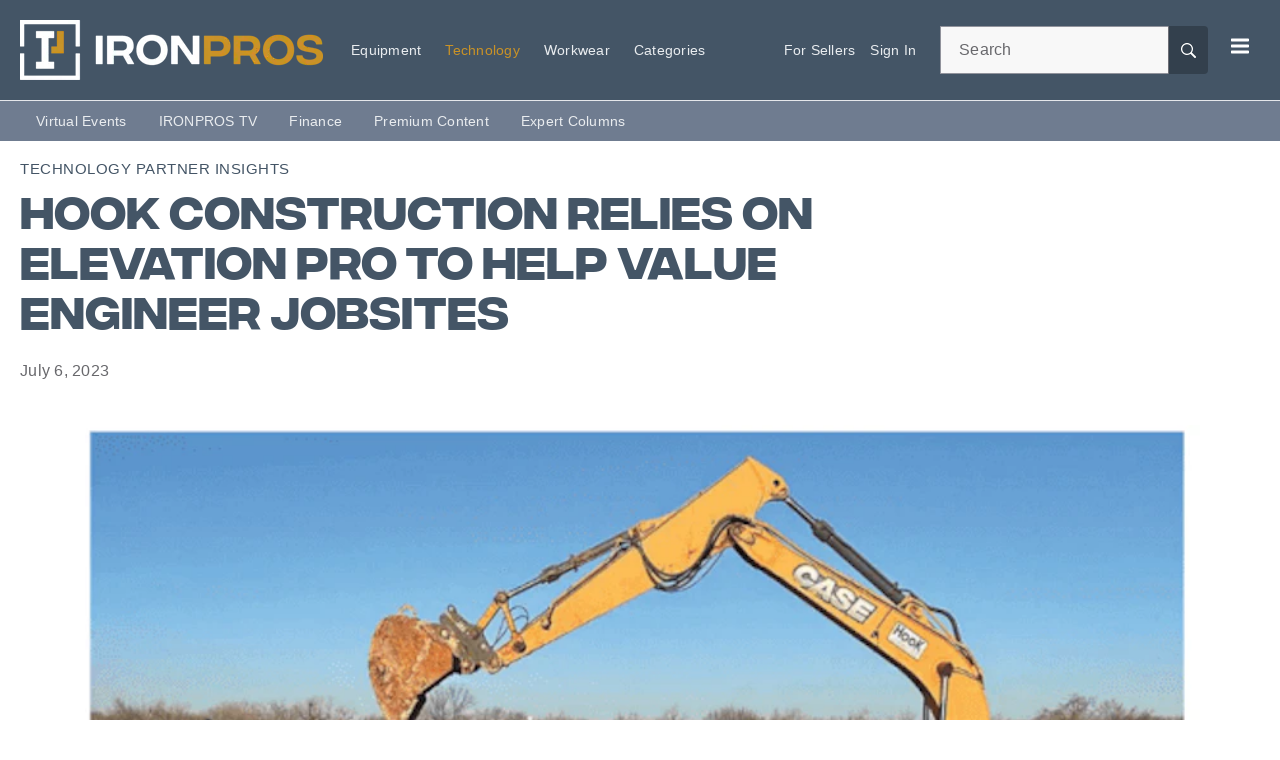

--- FILE ---
content_type: text/html; charset=utf-8
request_url: https://www.ironpros.com/technology-partner-insights/article/22908231/hook-construction-relies-on-elevation-pro-to-help-value-engineer-jobsites
body_size: 13918
content:
<!doctype html><html lang="en-us" dir="ltr"><head><meta charset="utf-8"><meta http-equiv="X-UA-Compatible" content="IE=edge"><meta name="viewport" content="width=device-width, initial-scale=1, shrink-to-fit=no"><link rel="preconnect" href="https://cdn.parameter1.com"><link rel="stylesheet" href="https://cdn.parameter1.com/web-assets/acbm_fcp/65f8419f7985623e9ff46d6e/v3.11.1/dist/css/main-ce6dfc52.css"><script>
  (function (i,r) { i['__p1defer'] = r; i[r] = i[r] || function () { var args = arguments; (i[r].q = i[r].q || []).push(args); if (args[0] === 'register' && args[1] && args[1].init) args[1].init(); } })(window, 'deferScript');
  deferScript('init', { debug: false });
  </script><link rel="modulepreload" href="https://cdn.parameter1.com/deferred-script-loader/v1.0.1/lib.min.js" as="script"><link rel="modulepreload" href="https://cdn.parameter1.com/web-assets/acbm_fcp/65f8419f7985623e9ff46d6e/v3.11.1/dist/js/assets/index-0d38f54c.js" as="script" data-dsl-name="marko-web-core"><script>deferScript('register', { name: 'marko-web-core', src: 'https://cdn.parameter1.com/web-assets/acbm_fcp/65f8419f7985623e9ff46d6e/v3.11.1/dist/js/assets/index-0d38f54c.js', esm: true, on: 'ready', requestFrame: false, targetTag: 'body', init: function() { var w = window; w.markoCompQueue = w.markoCompQueue || []; var name = 'CMSBrowserComponents', methods = ['load', 'loadComponent'], queue = function(method) { return function() { w.markoCompQueue.push([method, arguments]) } }; w[name] = w[name] || {}; for (var i = 0; i < methods.length; i++) { var method = methods[i]; w[name][method] = w[name][method] || queue(method); } }, initOnly: false, onScriptBuild: function(script) {  }, onScriptLoad: function() { window.markoCompQueue.flush(); }, attrs: {}, delayMs: undefined });</script><link rel="preload" href="https://cdn.parameter1.com/lazysizes/v5.3.2.js" as="script" data-dsl-name="lazysizes"><script>deferScript('register', { name: 'lazysizes', src: 'https://cdn.parameter1.com/lazysizes/v5.3.2.js', esm: false, on: 'ready', requestFrame: false, targetTag: 'body', init: function() {  }, initOnly: false, onScriptBuild: function(script) {  }, onScriptLoad: function() {  }, attrs: {}, delayMs: undefined });</script><script nomodule src="https://cdn.parameter1.com/lazysizes/v5.3.2.js" data-dsl-name="lazysizes" async defer></script><script nomodule>
      document.createElement("picture");
    </script><script nomodule src="https://cdnjs.cloudflare.com/ajax/libs/picturefill/3.0.3/picturefill.min.js" async></script><link rel="apple-touch-icon" sizes="180x180" href="/apple-touch-icon.png"><link rel="icon" type="image/png" sizes="32x32" href="/favicon-32x32.png"><link rel="icon" type="image/png" sizes="16x16" href="/favicon-16x16.png"><link rel="manifest" href="/site.webmanifest"><link rel="preconnect" href="https://fonts.googleapis.com"><link rel="preconnect" href="https://fonts.gstatic.com" crossorigin><link href="https://fonts.googleapis.com/css2?family=Raleway:ital,wght@0,400;0,500;0,600;0,700;1,400&display=swap" rel="stylesheet" media="print" onload="this.onload=null,this.removeAttribute(&#34;media&#34;)"><noscript><link href="https://fonts.googleapis.com/css2?family=Raleway:ital,wght@0,400;0,500;0,600;0,700;1,400&display=swap" rel="stylesheet"></noscript><link rel="preload" href="https://www.googletagmanager.com/gtm.js?id=GTM-KZ2ZT5J" as="script" data-dsl-name="dataLayer_GTM-KZ2ZT5J"><script>deferScript('register', { name: 'dataLayer_GTM-KZ2ZT5J', src: 'https://www.googletagmanager.com/gtm.js?id=GTM-KZ2ZT5J', esm: false, on: 'ready', requestFrame: true, targetTag: 'body', init: function() { var w = window, l = 'dataLayer'; w[l] = w[l] || []; }, initOnly: false, onScriptBuild: function(script) {  }, onScriptLoad: function() {  }, attrs: {}, delayMs: undefined });</script><script nomodule src="https://www.googletagmanager.com/gtm.js?id=GTM-KZ2ZT5J" data-dsl-name="dataLayer_GTM-KZ2ZT5J" async defer></script><link rel="modulepreload" href="https://cdn.parameter1.com/p1-events/v1.5.0/lib.min.js" as="script" data-dsl-name="p1events"><script>deferScript('register', { name: 'p1events', src: 'https://cdn.parameter1.com/p1-events/v1.5.0/lib.min.js', esm: true, on: 'load', requestFrame: true, targetTag: 'body', init: function() { var i = window, r = 'p1events'; i['__p1e'] = r; i[r] = i[r] || function() { (i[r].q = i[r].q || []).push(arguments); }; }, initOnly: false, onScriptBuild: function(script) {  }, onScriptLoad: function() {  }, attrs: {}, delayMs: undefined });</script><script>p1events('init', { tenant: 'acbm', realm: '65f8419f7985623e9ff46d6e', env: 'production', debug: false, uri: 'https://events.parameter1.com/default/p1-website-events-enqueue', cookieDomain: 'www.ironpros.com', identityQueryBuilder: function(query, cookies) {  function cleanOlyticsId(value) { if (!value) return null; var cleaned = value.replace(/"/g, ''); if (cleaned === 'null') return null; return /^[A-Z0-9]{15}$/.test(cleaned) ? cleaned : null; }  var incomingId = cleanOlyticsId(query.oly_enc_id); var currentId = cleanOlyticsId(cookies.oly_enc_id); var id = incomingId || currentId; if (id) return 'omeda.hcl.customer*' + id + '~encrypted';  }, enableMindfulPlugin: false, mindfulPluginOptions: {}, enableGamPlugin: true, gamPluginOptions: {} });</script><link rel="preload" href="https://olytics.omeda.com/olytics/js/v3/p/olytics.min.js" as="script" data-dsl-name="olytics"><script>deferScript('register', { name: 'olytics', src: 'https://olytics.omeda.com/olytics/js/v3/p/olytics.min.js', esm: false, on: 'load', requestFrame: true, targetTag: 'body', init: function() {  window.olytics || (window.olytics = []), window.olytics.methods = ['fire', 'confirm'], window.olytics.factory = function(i) { return function() { var t = Array.prototype.slice.call(arguments); return t.unshift(i), window.olytics.push(t), window.olytics } }; for (var i = 0; i < window.olytics.methods.length; i++) { var method = window.olytics.methods[i]; window.olytics[method] = window.olytics.factory(method) }  }, initOnly: false, onScriptBuild: function(script) {  olytics.load = function(i) { if (!document.getElementById('olyticsImport')) { window.a = window.olytics; script.id = 'olyticsImport'; var o = ''; void 0 !== i && void 0 !== i.oid && (o = i.oid), script.setAttribute('data-oid', o), script.addEventListener('load', function(t) { for (olytics.initialize({ Olytics: i }); window.a.length > 0;) { var o = window.a.shift(), s = o.shift(); olytics[s] && olytics[s].apply(olytics, o) } }, !1); } }; olytics.load({ oid: 'c7c0f14368d64059acd58da1225ef510' });  }, onScriptLoad: function() {  }, attrs: {}, delayMs: undefined });</script><script nomodule src="https://olytics.omeda.com/olytics/js/v3/p/olytics.min.js" data-dsl-name="olytics" async defer></script><title>Hook Construction relies on Elevation Pro to help value engineer jobsites | IRONPROS</title><meta name="description" property="og:description" item-prop="description" content="Kyle Kopp and Bill Estell, owners of Hook Construction LLC, have found the sweet spot of success in just five short years."><link rel="canonical" href="https://www.ironpros.com/technology-partner-insights/article/22908231/hook-construction-relies-on-elevation-pro-to-help-value-engineer-jobsites"><meta property="og:title" item-prop="name" content="Hook Construction relies on Elevation Pro to help value engineer jobsites"><meta name="image" property="og:image" item-prop="image" content="https://img.ironpros.com/files/base/acbm/fcp/image/2024/05/eaaf051e.png?auto=format%2Ccompress&fit=max&q=70&w=1200"><meta property="og:url" content="https://www.ironpros.com/technology-partner-insights/article/22908231/hook-construction-relies-on-elevation-pro-to-help-value-engineer-jobsites"><meta property="og:site_name" content="IRONPROS"><meta property="og:locale" content="en"><meta name="twitter:card" content="summary_large_image"><meta name="twitter:title" content="Hook Construction relies on Elevation Pro to help value engineer jobsites"><meta name="twitter:description" content="Kyle Kopp and Bill Estell, owners of Hook Construction LLC, have found the sweet spot of success in just five short years."><meta name="twitter:image" content="https://img.ironpros.com/files/base/acbm/fcp/image/2024/05/eaaf051e.png?auto=format%2Ccompress&fit=max&q=70&w=1200"><meta property="og:type" content="article"><meta property="article:published_time" content="Jul 6th, 2023"><meta property="article:modified_time" content="May 15th, 2024"><script type="application/ld+json">
        {"@context":"https://schema.org","@type":"NewsArticle","mainEntityOfPage":{"@type":"WebPage","@id":"https://www.ironpros.com/technology-partner-insights/article/22908231/hook-construction-relies-on-elevation-pro-to-help-value-engineer-jobsites"},"headline":"Hook Construction relies on Elevation Pro to help value engineer jobsites","name":"Hook Construction relies on Elevation Pro to help value engineer jobsites","description":"Kyle Kopp and Bill Estell, owners of Hook Construction LLC, have found the sweet spot of success in just five short years.","thumbnailUrl":"https://img.ironpros.com/files/base/acbm/fcp/image/2024/05/eaaf051e.png?auto=format%2Ccompress&fit=max&q=70&w=1200","image":["https://img.ironpros.com/files/base/acbm/fcp/image/2024/05/eaaf051e.png?auto=format%2Ccompress&fit=max&q=70&w=1200"],"datePublished":"2023-07-06T16:42:00.000Z","dateModified":"2024-05-15T17:32:10.000Z","url":"https://www.ironpros.com/technology-partner-insights/article/22908231/hook-construction-relies-on-elevation-pro-to-help-value-engineer-jobsites"}
      </script><script>
    p1events('track', {"action":"View","category":"Content","entity":{"id":22908231,"ns":"base.acbm-fcp.content-article","name":"Hook Construction relies on Elevation Pro to help value engineer jobsites","props":{"type":"article","published":1688661720000},"refs":{"primarySection":{"id":87693,"ns":"base.acbm-fcp.website-section","props":{"alias":"technology-partner-insights"}},"company":null,"authors":[],"createdBy":null}}});
  </script><script>dataLayer.push({"page_type":"content","canonical_path":"/technology-partner-insights/article/22908231/hook-construction-relies-on-elevation-pro-to-help-value-engineer-jobsites","query_string":"","content":{"id":22908231,"type":"article","name":"Hook Construction relies on Elevation Pro to help value engineer jobsites","published":"2023-07-06T16:42:00.000Z","labels":[],"userRegistration":{"isCurrentlyRequired":false,"accessLevels":[],"__typename":"ContentUserRegistration"}},"created_by":{"id":"6365562c4ffe982fe88db4b5","username":"api.import","firstName":"API","lastName":"Import"},"company":{},"section":{"id":87693,"name":"Technology Partner Insights","alias":"technology-partner-insights","fullName":"Technology Partner Insights"},"section_hierarchy":[{"id":87693,"name":"Technology Partner Insights","alias":"technology-partner-insights"}],"taxonomy":[],"authors":[],"schedules":[{"id":87693,"name":"Technology Partner Insights"}],"emailSchedules":[],"magazineSchedules":[]});</script><script>dataLayer.push({"user":{"state":"anonymous"}});</script><script>dataLayer.push({"gtm.start":1765402420391,"event":"gtm.js"});</script><script>((w, f, j) => { const dl = w.dataLayer; const gt = w.googletag; const q = {}; const c = async (e) => { if (q[e]) return; q[e] = true; const r = await f(`/__bs/${e}`, { method: 'POST' }); f(`/__bs/${e}/s`, { method: 'POST', headers: { ...j.parse(r.headers.get('x-send') || '{}'), 'x-debug': w.location.search.includes('bsdbg'), 'x-status': r.status }, body: '{}' }); }; if (dl && 'push' in dl) { dl.push({ event: 'bs.gtmLoad', eventCallback: () => c('gtm') }); } if (gt && gt.cmd && 'push' in gt.cmd) { gt.cmd.push(function() { gt.pubads().addEventListener('slotRequested', () => c('gam')) }) }; })(window, fetch, JSON);</script></head><body><style>
      body {
        overflow-y: initial !important;
      }
    </style><div id="vue-1765402420391-914"></div><script class="component" data-name="OmedaIdentityXRapidIdentify">CMSBrowserComponents.load({ el: '#vue-1765402420391-914', name: 'OmedaIdentityXRapidIdentify', props: {}, hydrate: false, skipWhenExists: false });</script><div id="vue-1765402420391-126"></div><script class="component" data-name="GTMTrackBusEvent">CMSBrowserComponents.load({ el: '#vue-1765402420391-126', name: 'GTMTrackBusEvent', props: {"on":"newsletter-form-action","clearData":true}, hydrate: false, skipWhenExists: false });</script><div id="vue-1765402420391-111"></div><script class="component" data-name="GTMTrackBusEvent">CMSBrowserComponents.load({ el: '#vue-1765402420391-111', name: 'GTMTrackBusEvent', props: {"on":"newsletter-form-subscription","clearData":true}, hydrate: false, skipWhenExists: false });</script><header class="site-header"><nav aria-label="Top Navigation" class="site-navbar site-navbar--top"><div class="site-navbar__container"><div class="site-navbar__left"><a href="/" class="site-navbar__brand"><img class="site-navbar__logo" alt="IRONPROS" src="https://img.ironpros.com/files/base/acbm/fcp/image/static/logo/ironpros-logo-white.png?h=60&auto=format,compress" srcset="https://img.ironpros.com/files/base/acbm/fcp/image/static/logo/ironpros-logo-white.png?h=120&auto=format,compress 2x"></a></div><div class="site-navbar__center"><nav class="site-navbar site-navbar--secondary"><div class="site-navbar__container"><ul class="site-navbar__items site-navbar__items--secondary"><li class="site-navbar__item"><a href="/equipment" class="site-navbar__link"><span class="site-navbar__label">Equipment</span></a></li><li class="site-navbar__item site-navbar__item--active"><a href="/technology" class="site-navbar__link site-navbar__link--active"><span class="site-navbar__label">Technology</span></a></li><li class="site-navbar__item"><a href="/workwear" class="site-navbar__link"><span class="site-navbar__label">Workwear</span></a></li><li class="site-navbar__item"><a href="/product-categories" class="site-navbar__link"><span class="site-navbar__label">Categories</span></a></li></ul></div></nav></div><div class="site-navbar__right"><ul class="site-navbar__items site-navbar__items--seller"><li class="site-navbar__item site-navbar__item--seller"><a href="https://www.ironprosforsellers.com/" target="_blank" class="site-navbar__link"><span class="site-navbar__label">For Sellers</span></a></li></ul><ul class="site-navbar__items site-navbar__items--user"><li class="site-navbar__item site-navbar__item--user"><a href="/user/login" class="site-navbar__link"><span class="site-navbar__label">Sign In</span></a></li></ul><div class="element__section element__section--search"><form method="GET" action="/search"><label class="sr-only" for="site-menu-search">Search Site</label><div class="input-group"><input id="site-menu-search" class="form-control" placeholder="Search" type="search" name="searchQuery"><div class="input-group-append"><button class="btn btn-primary" type="submit" aria-label="Search"><span class="marko-web-icon marko-web-icon--light marko-web-icon--search"><svg xmlns="http://www.w3.org/2000/svg" width="16" height="16" viewBox="0 0 16 16"><path fill-rule="evenodd" d="M15.7 13.3l-3.81-3.83A5.93 5.93 0 0 0 13 6c0-3.31-2.69-6-6-6S1 2.69 1 6s2.69 6 6 6c1.3 0 2.48-.41 3.47-1.11l3.83 3.81c.19.2.45.3.7.3.25 0 .52-.09.7-.3a.996.996 0 0 0 0-1.41v.01zM7 10.7c-2.59 0-4.7-2.11-4.7-4.7 0-2.59 2.11-4.7 4.7-4.7 2.59 0 4.7 2.11 4.7 4.7 0 2.59-2.11 4.7-4.7 4.7z"/></svg></span></button></div></div></form></div><button type="button" aria-label="Menu" aria-expanded="false" data-server-rendered="true" id="vue-1765402420399-849" class="site-navbar__toggler"><!----><span class="marko-web-icon marko-web-icon--lg marko-web-icon--three-bars"><svg xmlns="http://www.w3.org/2000/svg" aria-label="Three Bars Icon" width="12" height="16" viewBox="0 0 12 16"><path fill-rule="evenodd" d="M11.41 9H.59C0 9 0 8.59 0 8c0-.59 0-1 .59-1H11.4c.59 0 .59.41.59 1 0 .59 0 1-.59 1h.01zm0-4H.59C0 5 0 4.59 0 4c0-.59 0-1 .59-1H11.4c.59 0 .59.41.59 1 0 .59 0 1-.59 1h.01zM.59 11H11.4c.59 0 .59.41.59 1 0 .59 0 1-.59 1H.59C0 13 0 12.59 0 12c0-.59 0-1 .59-1z"></path></svg></span><!----></button><script class="component" data-name="ThemeMenuToggleButton">CMSBrowserComponents.load({ el: '#vue-1765402420399-849', name: 'ThemeMenuToggleButton', props: {"className":"site-navbar__toggler","targets":[".site-menu","body"],"toggleClass":"site-menu--open","iconModifiers":["lg"],"iconName":"three-bars"}, hydrate: true, skipWhenExists: false });</script></div></div></nav><nav aria-label="Primary Navigation" class="site-navbar site-navbar--primary"><div class="site-navbar__container"><div class="site-navbar__left"><ul class="site-navbar__items site-navbar__items--primary"><li class="site-navbar__item"><a href="/webinars" class="site-navbar__link"><span class="site-navbar__label">Virtual Events</span></a></li><li class="site-navbar__item"><a href="/ironpros-tv" class="site-navbar__link"><span class="site-navbar__label">IRONPROS TV</span></a></li><li class="site-navbar__item"><a href="/page/balboa-equipment-finance-calculator" class="site-navbar__link"><span class="site-navbar__label">Finance</span></a></li><li class="site-navbar__item"><a href="/premium-content" class="site-navbar__link"><span class="site-navbar__label">Premium Content</span></a></li><li class="site-navbar__item"><a href="https://www.ironprosforsellers.com/why-contribute-to-ironpros/" class="site-navbar__link"><span class="site-navbar__label">Expert Columns</span></a></li></ul></div></div></nav></header><aside class="site-menu"><div class="site-menu__contents-desktop"><div class="row"><div class="col-6 col-md-3"><nav class="site-menu__section site-menu__section--primary"><div class="site-menu__header">Topics</div><ul class="site-menu__items"><li class="site-menu__item"><a href="/equipment" class="site-menu__link"><span class="site-menu__label">Equipment</span></a></li><li class="site-menu__item site-menu__item--active"><a href="/technology" class="site-menu__link site-menu__link--active"><span class="site-menu__label">Technology</span></a></li><li class="site-menu__item"><a href="/workwear" class="site-menu__link"><span class="site-menu__label">Workwear</span></a></li><li class="site-menu__item"><a href="/product-categories" class="site-menu__link"><span class="site-menu__label">Categories</span></a></li></ul></nav></div><div class="col-6 col-md-3"><nav class="site-menu__section site-menu__section--primary"><div class="site-menu__header">More</div><ul class="site-menu__items"><li class="site-menu__item"><a href="/webinars" class="site-menu__link"><span class="site-menu__label">Virtual Events</span></a></li><li class="site-menu__item"><a href="/ironpros-tv" class="site-menu__link"><span class="site-menu__label">IRONPROS TV</span></a></li><li class="site-menu__item"><a href="/page/balboa-equipment-finance-calculator" class="site-menu__link"><span class="site-menu__label">Finance</span></a></li><li class="site-menu__item"><a href="/premium-content" class="site-menu__link"><span class="site-menu__label">Premium Content</span></a></li><li class="site-menu__item"><a href="https://www.ironprosforsellers.com/why-contribute-to-ironpros/" class="site-menu__link"><span class="site-menu__label">Expert Columns</span></a></li></ul></nav></div><div class="col-6 col-md-3"><nav class="site-menu__section site-menu__section--primary"><div class="site-menu__header">Resources</div><ul class="site-menu__items"><li class="site-menu__item"><a href="/contact-us" class="site-menu__link"><span class="site-menu__label">Contact Us</span></a></li><li class="site-menu__item"><a href="https://www.constructionnetworkmediakit.com/" target="_blank" class="site-menu__link" rel="noopener"><span class="site-menu__label">Advertise</span></a></li><li class="site-menu__item"><a href="/page/privacy-policy" target="_blank" class="site-menu__link" rel="noopener"><span class="site-menu__label">Privacy Policy</span></a></li><li class="site-menu__item"><a href="/page/terms-conditions" target="_blank" class="site-menu__link" rel="noopener"><span class="site-menu__label">Terms & Conditions</span></a></li></ul></nav></div><div class="col-6 col-md-3"><nav class="site-menu__section site-menu__section--primary site-menu__section--search"><div class="site-menu__header">Search</div><div class="element__section element__section--search"><form method="GET" action="/search"><label class="sr-only" for="site-menu-search">Search</label><div class="input-group"><input id="site-menu-search" class="form-control" placeholder="Search" type="search" name="searchQuery"><div class="input-group-append"><button class="btn btn-primary" type="submit" aria-label="Search"><span class="marko-web-icon marko-web-icon--light marko-web-icon--search"><svg xmlns="http://www.w3.org/2000/svg" width="16" height="16" viewBox="0 0 16 16"><path fill-rule="evenodd" d="M15.7 13.3l-3.81-3.83A5.93 5.93 0 0 0 13 6c0-3.31-2.69-6-6-6S1 2.69 1 6s2.69 6 6 6c1.3 0 2.48-.41 3.47-1.11l3.83 3.81c.19.2.45.3.7.3.25 0 .52-.09.7-.3a.996.996 0 0 0 0-1.41v.01zM7 10.7c-2.59 0-4.7-2.11-4.7-4.7 0-2.59 2.11-4.7 4.7-4.7 2.59 0 4.7 2.11 4.7 4.7 0 2.59-2.11 4.7-4.7 4.7z"/></svg></span></button></div></div></form></div></nav><nav class="site-menu__section site-menu__section--primary"><div class="site-menu__header">User Tools</div><nav class="site-menu__section site-menu__section--user"><ul class="site-menu__items"><li class="site-menu__item site-menu__item--user"><a href="/user/login" class="site-menu__link"><span class="site-menu__label">Sign In</span></a></li></ul></nav><div class="social-follow social-follow--dark social-follow--site-menu"><div class="social-follow__header">Follow IRONPROS</div><div class="social-follow__section"><a href="https://www.facebook.com/IronProsResearch/" title="Visit us on Facebook" target="_blank" class="social-icon-link" rel="noopener"><span class="marko-web-icon marko-web-icon--social-follow marko-web-icon--dark marko-web-icon--facebook"><svg role="img" viewBox="0 0 24 24" xmlns="http://www.w3.org/2000/svg"><title>Facebook icon</title><path d="M23.9981 11.9991C23.9981 5.37216 18.626 0 11.9991 0C5.37216 0 0 5.37216 0 11.9991C0 17.9882 4.38789 22.9522 10.1242 23.8524V15.4676H7.07758V11.9991H10.1242V9.35553C10.1242 6.34826 11.9156 4.68714 14.6564 4.68714C15.9692 4.68714 17.3424 4.92149 17.3424 4.92149V7.87439H15.8294C14.3388 7.87439 13.8739 8.79933 13.8739 9.74824V11.9991H17.2018L16.6698 15.4676H13.8739V23.8524C19.6103 22.9522 23.9981 17.9882 23.9981 11.9991Z"/></svg></span></a><a href="https://twitter.com/iron_pros/" title="Visit us on Twitter" target="_blank" class="social-icon-link" rel="noopener"><span class="marko-web-icon marko-web-icon--social-follow marko-web-icon--dark marko-web-icon--twitter"><svg role="img" viewBox="0 0 24 24" xmlns="http://www.w3.org/2000/svg"><title>Twitter X icon</title><path xmlns="http://www.w3.org/2000/svg" d="M18.901 1.153h3.68l-8.04 9.19L24 22.846h-7.406l-5.8-7.584-6.638 7.584H.474l8.6-9.83L0 1.154h7.594l5.243 6.932ZM17.61 20.644h2.039L6.486 3.24H4.298Z"/></svg>
</span></a><a href="https://www.instagram.com/iron_pros/" title="Visit us on Instagram" target="_blank" class="social-icon-link" rel="noopener"><span class="marko-web-icon marko-web-icon--social-follow marko-web-icon--dark marko-web-icon--instagram"><svg role="img" viewBox="0 0 24 24" xmlns="http://www.w3.org/2000/svg"><title>Instagram icon</title><path d="M12 0C8.74 0 8.333.015 7.053.072 5.775.132 4.905.333 4.14.63c-.789.306-1.459.717-2.126 1.384S.935 3.35.63 4.14C.333 4.905.131 5.775.072 7.053.012 8.333 0 8.74 0 12s.015 3.667.072 4.947c.06 1.277.261 2.148.558 2.913.306.788.717 1.459 1.384 2.126.667.666 1.336 1.079 2.126 1.384.766.296 1.636.499 2.913.558C8.333 23.988 8.74 24 12 24s3.667-.015 4.947-.072c1.277-.06 2.148-.262 2.913-.558.788-.306 1.459-.718 2.126-1.384.666-.667 1.079-1.335 1.384-2.126.296-.765.499-1.636.558-2.913.06-1.28.072-1.687.072-4.947s-.015-3.667-.072-4.947c-.06-1.277-.262-2.149-.558-2.913-.306-.789-.718-1.459-1.384-2.126C21.319 1.347 20.651.935 19.86.63c-.765-.297-1.636-.499-2.913-.558C15.667.012 15.26 0 12 0zm0 2.16c3.203 0 3.585.016 4.85.071 1.17.055 1.805.249 2.227.415.562.217.96.477 1.382.896.419.42.679.819.896 1.381.164.422.36 1.057.413 2.227.057 1.266.07 1.646.07 4.85s-.015 3.585-.074 4.85c-.061 1.17-.256 1.805-.421 2.227-.224.562-.479.96-.899 1.382-.419.419-.824.679-1.38.896-.42.164-1.065.36-2.235.413-1.274.057-1.649.07-4.859.07-3.211 0-3.586-.015-4.859-.074-1.171-.061-1.816-.256-2.236-.421-.569-.224-.96-.479-1.379-.899-.421-.419-.69-.824-.9-1.38-.165-.42-.359-1.065-.42-2.235-.045-1.26-.061-1.649-.061-4.844 0-3.196.016-3.586.061-4.861.061-1.17.255-1.814.42-2.234.21-.57.479-.96.9-1.381.419-.419.81-.689 1.379-.898.42-.166 1.051-.361 2.221-.421 1.275-.045 1.65-.06 4.859-.06l.045.03zm0 3.678c-3.405 0-6.162 2.76-6.162 6.162 0 3.405 2.76 6.162 6.162 6.162 3.405 0 6.162-2.76 6.162-6.162 0-3.405-2.76-6.162-6.162-6.162zM12 16c-2.21 0-4-1.79-4-4s1.79-4 4-4 4 1.79 4 4-1.79 4-4 4zm7.846-10.405c0 .795-.646 1.44-1.44 1.44-.795 0-1.44-.646-1.44-1.44 0-.794.646-1.439 1.44-1.439.793-.001 1.44.645 1.44 1.439z"/></svg></span></a><a href="https://www.linkedin.com/company/ironpros/" title="Visit us on Linkedin" target="_blank" class="social-icon-link" rel="noopener"><span class="marko-web-icon marko-web-icon--social-follow marko-web-icon--dark marko-web-icon--linkedin"><svg role="img" viewBox="0 0 24 24" xmlns="http://www.w3.org/2000/svg"><title>LinkedIn icon</title><path d="M20.447 20.452h-3.554v-5.569c0-1.328-.027-3.037-1.852-3.037-1.853 0-2.136 1.445-2.136 2.939v5.667H9.351V9h3.414v1.561h.046c.477-.9 1.637-1.85 3.37-1.85 3.601 0 4.267 2.37 4.267 5.455v6.286zM5.337 7.433c-1.144 0-2.063-.926-2.063-2.065 0-1.138.92-2.063 2.063-2.063 1.14 0 2.064.925 2.064 2.063 0 1.139-.925 2.065-2.064 2.065zm1.782 13.019H3.555V9h3.564v11.452zM22.225 0H1.771C.792 0 0 .774 0 1.729v20.542C0 23.227.792 24 1.771 24h20.451C23.2 24 24 23.227 24 22.271V1.729C24 .774 23.2 0 22.222 0h.003z"/></svg></span></a><a href="https://www.youtube.com/@ironpros" title="Visit us on Youtube" target="_blank" class="social-icon-link" rel="noopener"><span class="marko-web-icon marko-web-icon--social-follow marko-web-icon--dark marko-web-icon--youtube"><svg role="img" xmlns="http://www.w3.org/2000/svg" viewBox="0 0 24 24"><title>YouTube icon</title><path d="M23.495 6.205a3.007 3.007 0 0 0-2.088-2.088c-1.87-.501-9.396-.501-9.396-.501s-7.507-.01-9.396.501A3.007 3.007 0 0 0 .527 6.205a31.247 31.247 0 0 0-.522 5.805 31.247 31.247 0 0 0 .522 5.783 3.007 3.007 0 0 0 2.088 2.088c1.868.502 9.396.502 9.396.502s7.506 0 9.396-.502a3.007 3.007 0 0 0 2.088-2.088 31.247 31.247 0 0 0 .5-5.783 31.247 31.247 0 0 0-.5-5.805zM9.609 15.601V8.408l6.264 3.602z"/></svg></span></a></div></div></nav></div></div></div><div class="site-menu__contents-mobile"><nav class="site-menu__section site-menu__section--search"><div class="element__section element__section--search"><form method="GET" action="/search"><label class="sr-only" for="site-menu-search">Search</label><div class="input-group"><input id="site-menu-search" class="form-control" placeholder="Search" type="search" name="searchQuery"><div class="input-group-append"><button class="btn btn-primary" type="submit" aria-label="Search"><span class="marko-web-icon marko-web-icon--light marko-web-icon--search"><svg xmlns="http://www.w3.org/2000/svg" width="16" height="16" viewBox="0 0 16 16"><path fill-rule="evenodd" d="M15.7 13.3l-3.81-3.83A5.93 5.93 0 0 0 13 6c0-3.31-2.69-6-6-6S1 2.69 1 6s2.69 6 6 6c1.3 0 2.48-.41 3.47-1.11l3.83 3.81c.19.2.45.3.7.3.25 0 .52-.09.7-.3a.996.996 0 0 0 0-1.41v.01zM7 10.7c-2.59 0-4.7-2.11-4.7-4.7 0-2.59 2.11-4.7 4.7-4.7 2.59 0 4.7 2.11 4.7 4.7 0 2.59-2.11 4.7-4.7 4.7z"/></svg></span></button></div></div></form></div></nav><nav class="site-menu__section site-menu__section--user"><ul class="site-menu__items"><li class="site-menu__item site-menu__item--user"><a href="/user/login" class="site-menu__link"><span class="site-menu__label">Sign In</span></a></li></ul></nav><div class="social-follow social-follow--dark social-follow--site-menu"><div class="social-follow__header">Follow IRONPROS</div><div class="social-follow__section"><a href="https://www.facebook.com/IronProsResearch/" title="Visit us on Facebook" target="_blank" class="social-icon-link" rel="noopener"><span class="marko-web-icon marko-web-icon--social-follow marko-web-icon--dark marko-web-icon--facebook"><svg role="img" viewBox="0 0 24 24" xmlns="http://www.w3.org/2000/svg"><title>Facebook icon</title><path d="M23.9981 11.9991C23.9981 5.37216 18.626 0 11.9991 0C5.37216 0 0 5.37216 0 11.9991C0 17.9882 4.38789 22.9522 10.1242 23.8524V15.4676H7.07758V11.9991H10.1242V9.35553C10.1242 6.34826 11.9156 4.68714 14.6564 4.68714C15.9692 4.68714 17.3424 4.92149 17.3424 4.92149V7.87439H15.8294C14.3388 7.87439 13.8739 8.79933 13.8739 9.74824V11.9991H17.2018L16.6698 15.4676H13.8739V23.8524C19.6103 22.9522 23.9981 17.9882 23.9981 11.9991Z"/></svg></span></a><a href="https://twitter.com/iron_pros/" title="Visit us on Twitter" target="_blank" class="social-icon-link" rel="noopener"><span class="marko-web-icon marko-web-icon--social-follow marko-web-icon--dark marko-web-icon--twitter"><svg role="img" viewBox="0 0 24 24" xmlns="http://www.w3.org/2000/svg"><title>Twitter X icon</title><path xmlns="http://www.w3.org/2000/svg" d="M18.901 1.153h3.68l-8.04 9.19L24 22.846h-7.406l-5.8-7.584-6.638 7.584H.474l8.6-9.83L0 1.154h7.594l5.243 6.932ZM17.61 20.644h2.039L6.486 3.24H4.298Z"/></svg>
</span></a><a href="https://www.instagram.com/iron_pros/" title="Visit us on Instagram" target="_blank" class="social-icon-link" rel="noopener"><span class="marko-web-icon marko-web-icon--social-follow marko-web-icon--dark marko-web-icon--instagram"><svg role="img" viewBox="0 0 24 24" xmlns="http://www.w3.org/2000/svg"><title>Instagram icon</title><path d="M12 0C8.74 0 8.333.015 7.053.072 5.775.132 4.905.333 4.14.63c-.789.306-1.459.717-2.126 1.384S.935 3.35.63 4.14C.333 4.905.131 5.775.072 7.053.012 8.333 0 8.74 0 12s.015 3.667.072 4.947c.06 1.277.261 2.148.558 2.913.306.788.717 1.459 1.384 2.126.667.666 1.336 1.079 2.126 1.384.766.296 1.636.499 2.913.558C8.333 23.988 8.74 24 12 24s3.667-.015 4.947-.072c1.277-.06 2.148-.262 2.913-.558.788-.306 1.459-.718 2.126-1.384.666-.667 1.079-1.335 1.384-2.126.296-.765.499-1.636.558-2.913.06-1.28.072-1.687.072-4.947s-.015-3.667-.072-4.947c-.06-1.277-.262-2.149-.558-2.913-.306-.789-.718-1.459-1.384-2.126C21.319 1.347 20.651.935 19.86.63c-.765-.297-1.636-.499-2.913-.558C15.667.012 15.26 0 12 0zm0 2.16c3.203 0 3.585.016 4.85.071 1.17.055 1.805.249 2.227.415.562.217.96.477 1.382.896.419.42.679.819.896 1.381.164.422.36 1.057.413 2.227.057 1.266.07 1.646.07 4.85s-.015 3.585-.074 4.85c-.061 1.17-.256 1.805-.421 2.227-.224.562-.479.96-.899 1.382-.419.419-.824.679-1.38.896-.42.164-1.065.36-2.235.413-1.274.057-1.649.07-4.859.07-3.211 0-3.586-.015-4.859-.074-1.171-.061-1.816-.256-2.236-.421-.569-.224-.96-.479-1.379-.899-.421-.419-.69-.824-.9-1.38-.165-.42-.359-1.065-.42-2.235-.045-1.26-.061-1.649-.061-4.844 0-3.196.016-3.586.061-4.861.061-1.17.255-1.814.42-2.234.21-.57.479-.96.9-1.381.419-.419.81-.689 1.379-.898.42-.166 1.051-.361 2.221-.421 1.275-.045 1.65-.06 4.859-.06l.045.03zm0 3.678c-3.405 0-6.162 2.76-6.162 6.162 0 3.405 2.76 6.162 6.162 6.162 3.405 0 6.162-2.76 6.162-6.162 0-3.405-2.76-6.162-6.162-6.162zM12 16c-2.21 0-4-1.79-4-4s1.79-4 4-4 4 1.79 4 4-1.79 4-4 4zm7.846-10.405c0 .795-.646 1.44-1.44 1.44-.795 0-1.44-.646-1.44-1.44 0-.794.646-1.439 1.44-1.439.793-.001 1.44.645 1.44 1.439z"/></svg></span></a><a href="https://www.linkedin.com/company/ironpros/" title="Visit us on Linkedin" target="_blank" class="social-icon-link" rel="noopener"><span class="marko-web-icon marko-web-icon--social-follow marko-web-icon--dark marko-web-icon--linkedin"><svg role="img" viewBox="0 0 24 24" xmlns="http://www.w3.org/2000/svg"><title>LinkedIn icon</title><path d="M20.447 20.452h-3.554v-5.569c0-1.328-.027-3.037-1.852-3.037-1.853 0-2.136 1.445-2.136 2.939v5.667H9.351V9h3.414v1.561h.046c.477-.9 1.637-1.85 3.37-1.85 3.601 0 4.267 2.37 4.267 5.455v6.286zM5.337 7.433c-1.144 0-2.063-.926-2.063-2.065 0-1.138.92-2.063 2.063-2.063 1.14 0 2.064.925 2.064 2.063 0 1.139-.925 2.065-2.064 2.065zm1.782 13.019H3.555V9h3.564v11.452zM22.225 0H1.771C.792 0 0 .774 0 1.729v20.542C0 23.227.792 24 1.771 24h20.451C23.2 24 24 23.227 24 22.271V1.729C24 .774 23.2 0 22.222 0h.003z"/></svg></span></a><a href="https://www.youtube.com/@ironpros" title="Visit us on Youtube" target="_blank" class="social-icon-link" rel="noopener"><span class="marko-web-icon marko-web-icon--social-follow marko-web-icon--dark marko-web-icon--youtube"><svg role="img" xmlns="http://www.w3.org/2000/svg" viewBox="0 0 24 24"><title>YouTube icon</title><path d="M23.495 6.205a3.007 3.007 0 0 0-2.088-2.088c-1.87-.501-9.396-.501-9.396-.501s-7.507-.01-9.396.501A3.007 3.007 0 0 0 .527 6.205a31.247 31.247 0 0 0-.522 5.805 31.247 31.247 0 0 0 .522 5.783 3.007 3.007 0 0 0 2.088 2.088c1.868.502 9.396.502 9.396.502s7.506 0 9.396-.502a3.007 3.007 0 0 0 2.088-2.088 31.247 31.247 0 0 0 .5-5.783 31.247 31.247 0 0 0-.5-5.805zM9.609 15.601V8.408l6.264 3.602z"/></svg></span></a></div></div><nav class="site-menu__section site-menu__section--primary"><ul class="site-menu__items"><li class="site-menu__item"><a href="/equipment" class="site-menu__link"><span class="site-menu__label">Equipment</span></a></li><li class="site-menu__item site-menu__item--active"><a href="/technology" class="site-menu__link site-menu__link--active"><span class="site-menu__label">Technology</span></a></li><li class="site-menu__item"><a href="/workwear" class="site-menu__link"><span class="site-menu__label">Workwear</span></a></li><li class="site-menu__item"><a href="/product-categories" class="site-menu__link"><span class="site-menu__label">Categories</span></a></li></ul></nav><nav class="site-menu__section site-menu__section--secondary"><ul class="site-menu__items"><li class="site-menu__item"><a href="/webinars" class="site-menu__link"><span class="site-menu__label">Virtual Events</span></a></li><li class="site-menu__item"><a href="/ironpros-tv" class="site-menu__link"><span class="site-menu__label">IRONPROS TV</span></a></li><li class="site-menu__item"><a href="/page/balboa-equipment-finance-calculator" class="site-menu__link"><span class="site-menu__label">Finance</span></a></li><li class="site-menu__item"><a href="/premium-content" class="site-menu__link"><span class="site-menu__label">Premium Content</span></a></li><li class="site-menu__item"><a href="https://www.ironprosforsellers.com/why-contribute-to-ironpros/" class="site-menu__link"><span class="site-menu__label">Expert Columns</span></a></li><li class="site-menu__item site-menu__item--active"><a href="/" target="_blank" class="site-menu__link site-menu__link--active" rel="noopener"><span class="site-menu__label">Advertise</span></a></li></ul></nav></div></aside><div id="vue-1765402420391-775"></div><script class="component" data-name="DynamicSiteMenuPositioner">CMSBrowserComponents.load({ el: '#vue-1765402420391-775', name: 'DynamicSiteMenuPositioner', props: {}, hydrate: false, skipWhenExists: false });</script><div class="document-container"><article class="page page--content page--content-22908231 page--content-article"><div id="vue-1765402420422-888"></div><script class="component" data-name="P1EventsTrackScrollDepth">CMSBrowserComponents.load({ el: '#vue-1765402420422-888', name: 'P1EventsTrackScrollDepth', props: {"entity":{"id":22908231,"ns":"base.acbm-fcp.content-article","name":"Hook Construction relies on Elevation Pro to help value engineer jobsites","props":{"type":"article","published":1688661720000},"refs":{"primarySection":{"id":87693,"ns":"base.acbm-fcp.website-section","props":{"alias":"technology-partner-insights"}},"company":null,"authors":[],"createdBy":null}},"category":"Content","selector":".document-container .page .content-page-body .page-contents__content-body"}, hydrate: false, skipWhenExists: false });</script><div id="vue-1765402420422-934"></div><script class="component" data-name="P1EventsTrackContentBodyLinks">CMSBrowserComponents.load({ el: '#vue-1765402420422-934', name: 'P1EventsTrackContentBodyLinks', props: {"entity":"base.acbm-fcp.content-article*22908231","selector":".page-contents__content-body","linkSelector":".bcl-injected-link"}, hydrate: false, skipWhenExists: false });</script><div class="page-wrapper"><div class="page-wrapper__section page-wrapper__section--content-header"><div class="content-page-header"><nav class="breadcrumbs breadcrumbs--content-page" aria-label="Content Section Breadcrumbs"><ol class="breadcrumb"><li class="breadcrumb-item"><a href="/technology-partner-insights" title="Technology Partner Insights">Technology Partner Insights</a></li></ol></nav><h1 class="page-wrapper__content-name">Hook Construction relies on Elevation Pro to help value engineer jobsites</h1><div class="page-dates"><div class="page-dates__content-published">July 6, 2023</div></div></div></div><div class="page-wrapper__section page-wrapper__section--content-body"><div class="row"><div class="col-lg-12"><div class="page-contact-details"></div><div class="content-page-body"><div data-gallery-id=22908231 class="page-contents"><div class="primary-image primary-image--aligned-center primary-image--fluid"><div class="primary-image__wrapper"><picture><source srcset="https://img.ironpros.com/files/base/acbm/fcp/image/2024/05/eaaf051e.png?auto=format%2Ccompress&q=70&w=880, https://img.ironpros.com/files/base/acbm/fcp/image/2024/05/eaaf051e.png?auto=format%2Ccompress&dpr=2&q=70&w=880 2x" media="(min-width: 900px)" width=880 height=544><source srcset="https://img.ironpros.com/files/base/acbm/fcp/image/2024/05/eaaf051e.png?auto=format%2Ccompress&q=70&w=700, https://img.ironpros.com/files/base/acbm/fcp/image/2024/05/eaaf051e.png?auto=format%2Ccompress&dpr=2&q=70&w=700 2x" media="(min-width: 576px)" width=700 height=433><img src="https://img.ironpros.com/files/base/acbm/fcp/image/2024/05/eaaf051e.png?auto=format%2Ccompress&q=70&w=400" srcset="https://img.ironpros.com/files/base/acbm/fcp/image/2024/05/eaaf051e.png?auto=format%2Ccompress&q=70&w=400, https://img.ironpros.com/files/base/acbm/fcp/image/2024/05/eaaf051e.png?auto=format%2Ccompress&dpr=2&q=70&w=400 2x" class="primary-image__image" alt="Eaaf051e" data-image-id="66353bfc11878ad52da33c5e" width=350 height=216></picture></div></div><div id="content-body-22908231" class="page-contents__content-body"><p>The company specializes in earthwork, storm sewer and heavy civil concrete work, servicing all of Oklahoma and parts of Texas.</p><p>They are committed to ensuring that the projects they bid on are competitive and bring the best value to their customers. To remain successful, they rely on InSite’s Elevation Pro.</p><p>One feature they use to value engineer jobsites is the Dynamic Site Balancer. This feature won them a $700,000 contract. The job required a significant import, but there wasn’t enough money in the budget to bring in material. Using the Site Balancer, Estell showed the developer that if he lowered the site by 3.25 inches, the site would be balanced. They won the job.</p><p>Estell also relies on Elevation Pro’s 3D views, contour cut and fi ll map, and KMZ export to Google Earth. “It gives me a competitive edge,” says Estell. “Showing up at the contractor’s office and showing them the 3Ds and overlays really impresses them.”</p><p>In addition to takeoff, Hook Construction also builds models. Kopp says building models is a simple process using Elevation Pro. “We used to farm models out,” says Kopp. “We do an average of 45 models per year and were paying about $1,500 per model. Using Elevation Pro for model building saves over $60,000 per year in fees.” Says Kopp, “Elevation Pro is an incredible value. It more than pays for itself over and over again.”</p><p>Originally published in <a href="https://insitesoftware.com/wp-content/uploads/2023/05/CBO-May-2023-Real-Jobsite-Solutions-1.png" target="_blank">Construction Business Owner</a></p></div><div style="clear: both;"></div><div id="vue-1765402420433-31"></div><script class="component" data-name="SocialSharing">CMSBrowserComponents.load({ el: '#vue-1765402420433-31', name: 'SocialSharing', props: {"url":"http://www.ironpros.com/technology-partner-insights/article/22908231/hook-construction-relies-on-elevation-pro-to-help-value-engineer-jobsites","printUrl":"http://www.ironpros.com/print/content/22908231","providers":["print","facebook","linkedin","twitter","pinterest"],"lang":"en"}, hydrate: false, skipWhenExists: false });</script><div id="vue-1765402420436-1"></div><script class="component" data-name="IdentityXNewsletterFormInline">CMSBrowserComponents.load({ el: '#vue-1765402420436-1', name: 'IdentityXNewsletterFormInline', props: {"imageSrc":null,"imageSrcset":null,"siteName":"IRONPROS","name":"Stay in the Know","description":"Get industry news updates and product information to help you stay up to date.","lang":"en","additionalEventData":{},"source":"newsletterSignup","type":"inlineContent","activeUser":null,"endpoints":{"authenticate":"/user/authenticate","changeEmail":"/user/changeEmail","login":"/user/login","logout":"/user/logout","register":"/user/register","profile":"/user/profile"},"buttonLabels":{"continue":"Sign Up"},"loginEmailPlaceholder":"example@gmail.com","consentPolicy":"<p class=\"mb-2\">I accept that the data provided on this form will be processed, stored, and used in accordance with the terms set out in IRONMARKETS’ <a href=\"/page/privacy-policy\" target=\"_blank\">Privacy Policy</a>.</p>","emailConsentRequest":null,"regionalConsentPolicies":[]}, hydrate: false, skipWhenExists: false });</script></div></div></div></div></div><div class="page-wrapper__section page-wrapper__section--break-container"><div role="region" aria-label="Related Stories" class="related-stories"><div class="related-stories__header">Related Stories</div><div class="card-deck-flow card-deck-flow--related-stories card-deck-flow--4-cols"><div class="card-deck-flow__node"><div class="node node--related-stories node--image-top node--flush node--card node--full-height node--product-content-type"><div class="node__contents"><div class="node__image-wrapper node__image-wrapper--align-top"><a href="/product-categories/technology-and-software/modeling-and-design-tools/3d-modeling-software-cad-earthworks/product/22901510/insite-software-insite-elevation-pro" target class="node__image-inner-wrapper node__image-inner-wrapper--fluid-3by2"><img src="[data-uri]" data-src="https://img.ironpros.com/files/base/acbm/fcp/image/2024/05/5251bf9f.png?auto=format%2Ccompress&fit=crop&h=167&q=70&w=250" data-srcset="https://img.ironpros.com/files/base/acbm/fcp/image/2024/05/5251bf9f.png?auto=format%2Ccompress&dpr=2&fit=crop&h=167&q=70&w=250 2x" class="node__image lazyload" alt="5251bf9f" width=250 height=167></a></div><div class="node__body"><div class="node__header node__header--body"><div class="node__header-left"><div title="Product Categories > Technology and Software > Modeling and Design Tools > 3D modeling Software & CAD (Earthworks)" class="node__website-section-name"><a href="/product-categories/technology-and-software/modeling-and-design-tools/3d-modeling-software-cad-earthworks">3D modeling Software & CAD (Earthworks)</a></div></div></div><div class="node__contents node__contents--body"><h5 class="node__title"><a href="/product-categories/technology-and-software/modeling-and-design-tools/3d-modeling-software-cad-earthworks/product/22901510/insite-software-insite-elevation-pro" target>InSite Elevation Pro</a></h5></div></div></div></div></div><div class="card-deck-flow__node"><div class="node node--related-stories node--image-top node--flush node--card node--full-height node--article-content-type"><div class="node__contents"><div class="node__image-wrapper node__image-wrapper--align-top"><a href="/technology-partner-insights/article/22908222/azuga-unleashes-a-gamechanging-breakthrough-collision-detection-and-reconstruction" target class="node__image-inner-wrapper node__image-inner-wrapper--fluid-3by2"><img src="[data-uri]" data-src="https://img.ironpros.com/files/base/acbm/fcp/image/2024/05/2022300e.png?auto=format%2Ccompress&bg=fff&fill-color=fff&fit=fill&h=167&q=70&w=250" data-srcset="https://img.ironpros.com/files/base/acbm/fcp/image/2024/05/2022300e.png?auto=format%2Ccompress&bg=fff&dpr=2&fill-color=fff&fit=fill&h=167&q=70&w=250 2x" class="node__image lazyload" alt="2022300e" width=250 height=167></a></div><div class="node__body"><div class="node__header node__header--body"><div class="node__header-left"><div title="Technology Partner Insights" class="node__website-section-name"><a href="/technology-partner-insights">Technology Partner Insights</a></div></div></div><div class="node__contents node__contents--body"><h5 class="node__title"><a href="/technology-partner-insights/article/22908222/azuga-unleashes-a-gamechanging-breakthrough-collision-detection-and-reconstruction" target>Azuga Unleashes a Game-Changing Breakthrough: Collision Detection and Reconstruction</a></h5></div></div></div></div></div><div class="card-deck-flow__node"><div class="node node--related-stories node--image-top node--flush node--card node--full-height node--news-content-type"><div class="node__contents"><div class="node__image-wrapper node__image-wrapper--align-top"><a href="/technology-partner-insights/news/22908148/elecosoft-names-mark-chapman-new-head-of-innovation" target class="node__image-inner-wrapper node__image-inner-wrapper--fluid-3by2"><img src="[data-uri]" data-src="https://img.ironpros.com/files/base/acbm/fcp/image/2024/05/d124f25c.png?auto=format%2Ccompress&fit=crop&h=167&q=70&w=250" data-srcset="https://img.ironpros.com/files/base/acbm/fcp/image/2024/05/d124f25c.png?auto=format%2Ccompress&dpr=2&fit=crop&h=167&q=70&w=250 2x" class="node__image lazyload" alt="D124f25c" width=250 height=167></a></div><div class="node__body"><div class="node__header node__header--body"><div class="node__header-left"><div title="Technology Partner Insights" class="node__website-section-name"><a href="/technology-partner-insights">Technology Partner Insights</a></div></div></div><div class="node__contents node__contents--body"><h5 class="node__title"><a href="/technology-partner-insights/news/22908148/elecosoft-names-mark-chapman-new-head-of-innovation" target>Elecosoft Names Mark Chapman New Head of Innovation</a></h5></div></div></div></div></div><div class="card-deck-flow__node"><div class="node node--related-stories node--image-top node--flush node--card node--full-height node--news-content-type"><div class="node__contents"><div class="node__image-wrapper node__image-wrapper--align-top"><a href="/technology-partner-insights/news/22908147/five-key-steps-to-a-rock-solid-construction-schedule" target class="node__image-inner-wrapper node__image-inner-wrapper--fluid-3by2"><img src="[data-uri]" data-src="https://img.ironpros.com/files/base/acbm/fcp/image/2024/05/f5a3b314.png?auto=format%2Ccompress&fit=crop&h=167&q=70&w=250" data-srcset="https://img.ironpros.com/files/base/acbm/fcp/image/2024/05/f5a3b314.png?auto=format%2Ccompress&dpr=2&fit=crop&h=167&q=70&w=250 2x" class="node__image lazyload" alt="F5a3b314" width=250 height=167></a></div><div class="node__body"><div class="node__header node__header--body"><div class="node__header-left"><div title="Technology Partner Insights" class="node__website-section-name"><a href="/technology-partner-insights">Technology Partner Insights</a></div></div></div><div class="node__contents node__contents--body"><h5 class="node__title"><a href="/technology-partner-insights/news/22908147/five-key-steps-to-a-rock-solid-construction-schedule" target>Five Key Steps to a Rock Solid Construction Schedule</a></h5></div></div></div></div></div></div></div></div></div></article><div class="page page--below page--content page--content-22908231 page--content-article"><div class="page-wrapper"><div class="page-wrapper__section"><div class="row"><div class="col-lg-8"><div class="node-list node-list--section-feed node-list--flush-x"><div class="node-list__header">More in Technology Partner Insights</div><div class="node-list__nodes"><div class="node-list__node"><div class="section-feed-content-node section-feed-content-node--article-content-type"><div class="section-feed-content-node__contents"><div class="section-feed-content-node__body"><div title="Technology Partner Insights" class="section-feed-content-node__website-section-name"><a href="/technology-partner-insights">Technology Partner Insights</a></div><h5 class="section-feed-content-node__content-short-name"><a href="/technology-partner-insights/article/22908594/ironpros-titanium-hot-5-interview-series-how-does-tenna-deliver-construction-equipment-management-solutions" target>IRONPROS Titanium Hot 5 Interview Series: How Does Tenna Deliver Construction Equipment Management Solutions?</a></h5><div class="section-feed-content-node__content-teaser"><a href="/technology-partner-insights/article/22908594/ironpros-titanium-hot-5-interview-series-how-does-tenna-deliver-construction-equipment-management-solutions" target>Get an overview of Tenna's unique approach to helping contractors in the construction industry update their workflows and outdated processes with software.</a></div><div class="section-feed-content-node__content-sponsors"></div></div></div><div class="section-feed-content-node__image-wrapper"><a href="/technology-partner-insights/article/22908594/ironpros-titanium-hot-5-interview-series-how-does-tenna-deliver-construction-equipment-management-solutions" target><picture><source data-srcset="https://img.ironpros.com/files/base/acbm/fcp/image/2024/05/ca22069a.png?auto=format%2Ccompress&fit=crop&h=167&q=70&w=250, https://img.ironpros.com/files/base/acbm/fcp/image/2024/05/ca22069a.png?auto=format%2Ccompress&dpr=2&fit=crop&h=167&q=70&w=250 2x" media="(min-width: 768px)" width=250 height=167><img src="[data-uri]" data-src="https://img.ironpros.com/files/base/acbm/fcp/image/2024/05/ca22069a.png?auto=format%2Ccompress&fit=crop&h=112&q=70&w=112" data-srcset="https://img.ironpros.com/files/base/acbm/fcp/image/2024/05/ca22069a.png?auto=format%2Ccompress&fit=crop&h=112&q=70&w=112, https://img.ironpros.com/files/base/acbm/fcp/image/2024/05/ca22069a.png?auto=format%2Ccompress&dpr=2&fit=crop&h=112&q=70&w=112 2x" class="section-feed-content-node__image lazyload" alt="Ca22069a" width=112 height=112></picture></a></div></div></div></div></div><div class="node-list node-list--section-feed node-list--flush-x"><div class="node-list__nodes"><div class="node-list__node"><div class="section-feed-content-node section-feed-content-node--article-content-type"><div class="section-feed-content-node__contents"><div class="section-feed-content-node__body"><div title="Technology Partner Insights" class="section-feed-content-node__website-section-name"><a href="/technology-partner-insights">Technology Partner Insights</a></div><h5 class="section-feed-content-node__content-short-name"><a href="/technology-partner-insights/article/22908567/ironpros-titanium-hot-5-interview-series-why-choose-command-alkon" target>IRONPROS Titanium Hot 5 Interview Series: Why Choose Command Alkon?</a></h5><div class="section-feed-content-node__content-teaser"><a href="/technology-partner-insights/article/22908567/ironpros-titanium-hot-5-interview-series-why-choose-command-alkon" target>Command Alkon has decades of experience optimizing construction material operations with digital solutions. Check out this video to learn more about the company.</a></div><div class="section-feed-content-node__content-sponsors"></div></div></div><div class="section-feed-content-node__image-wrapper"><a href="/technology-partner-insights/article/22908567/ironpros-titanium-hot-5-interview-series-why-choose-command-alkon" target><picture><source data-srcset="https://img.ironpros.com/files/base/acbm/fcp/image/2024/05/c7472ce9.png?auto=format%2Ccompress&fit=crop&h=167&q=70&w=250, https://img.ironpros.com/files/base/acbm/fcp/image/2024/05/c7472ce9.png?auto=format%2Ccompress&dpr=2&fit=crop&h=167&q=70&w=250 2x" media="(min-width: 768px)" width=250 height=167><img src="[data-uri]" data-src="https://img.ironpros.com/files/base/acbm/fcp/image/2024/05/c7472ce9.png?auto=format%2Ccompress&fit=crop&h=112&q=70&w=112" data-srcset="https://img.ironpros.com/files/base/acbm/fcp/image/2024/05/c7472ce9.png?auto=format%2Ccompress&fit=crop&h=112&q=70&w=112, https://img.ironpros.com/files/base/acbm/fcp/image/2024/05/c7472ce9.png?auto=format%2Ccompress&dpr=2&fit=crop&h=112&q=70&w=112 2x" class="section-feed-content-node__image lazyload" alt="C7472ce9" width=112 height=112></picture></a></div></div></div><div class="node-list__node"><div class="section-feed-content-node section-feed-content-node--article-content-type"><div class="section-feed-content-node__contents"><div class="section-feed-content-node__body"><div title="Technology Partner Insights" class="section-feed-content-node__website-section-name"><a href="/technology-partner-insights">Technology Partner Insights</a></div><h5 class="section-feed-content-node__content-short-name"><a href="/technology-partner-insights/article/22908566/ironpros-titanium-hot-5-interview-series-geotab-solutions-for-fleet-managers" target>IRONPROS Titanium Hot 5 Interview Series: Geotab Solutions for Fleet Managers</a></h5><div class="section-feed-content-node__content-teaser"><a href="/technology-partner-insights/article/22908566/ironpros-titanium-hot-5-interview-series-geotab-solutions-for-fleet-managers" target>Fleet managers use a wide range of data to make critical decisions on the jobsite. How does Geotab provide data and insights for fleet managers?</a></div><div class="section-feed-content-node__content-sponsors"></div></div></div><div class="section-feed-content-node__image-wrapper"><a href="/technology-partner-insights/article/22908566/ironpros-titanium-hot-5-interview-series-geotab-solutions-for-fleet-managers" target><picture><source data-srcset="https://img.ironpros.com/files/base/acbm/fcp/image/2024/05/9b0a078a.png?auto=format%2Ccompress&fit=crop&h=167&q=70&w=250, https://img.ironpros.com/files/base/acbm/fcp/image/2024/05/9b0a078a.png?auto=format%2Ccompress&dpr=2&fit=crop&h=167&q=70&w=250 2x" media="(min-width: 768px)" width=250 height=167><img src="[data-uri]" data-src="https://img.ironpros.com/files/base/acbm/fcp/image/2024/05/9b0a078a.png?auto=format%2Ccompress&fit=crop&h=112&q=70&w=112" data-srcset="https://img.ironpros.com/files/base/acbm/fcp/image/2024/05/9b0a078a.png?auto=format%2Ccompress&fit=crop&h=112&q=70&w=112, https://img.ironpros.com/files/base/acbm/fcp/image/2024/05/9b0a078a.png?auto=format%2Ccompress&dpr=2&fit=crop&h=112&q=70&w=112 2x" class="section-feed-content-node__image lazyload" alt="9b0a078a" width=112 height=112></picture></a></div></div></div></div></div><div class="node-list node-list--section-feed node-list--flush-x"><div class="node-list__nodes"><div class="node-list__node"><div class="section-feed-content-node section-feed-content-node--article-content-type"><div class="section-feed-content-node__contents"><div class="section-feed-content-node__body"><div title="Technology Partner Insights" class="section-feed-content-node__website-section-name"><a href="/technology-partner-insights">Technology Partner Insights</a></div><h5 class="section-feed-content-node__content-short-name"><a href="/technology-partner-insights/article/22908565/ironpros-titanium-hot-5-interview-series-powerful-benefits-of-geotabs-open-platform" target>IRONPROS Titanium Hot 5 Interview Series: Powerful Benefits of Geotab's Open Platform</a></h5><div class="section-feed-content-node__content-teaser"><a href="/technology-partner-insights/article/22908565/ironpros-titanium-hot-5-interview-series-powerful-benefits-of-geotabs-open-platform" target>Geotab business development manager Steve Carozza explains how open platforms work and the role of value-added resellers in boosting usability for customers.</a></div><div class="section-feed-content-node__content-sponsors"></div></div></div><div class="section-feed-content-node__image-wrapper"><a href="/technology-partner-insights/article/22908565/ironpros-titanium-hot-5-interview-series-powerful-benefits-of-geotabs-open-platform" target><picture><source data-srcset="https://img.ironpros.com/files/base/acbm/fcp/image/2024/05/57a87af2.png?auto=format%2Ccompress&fit=crop&h=167&q=70&w=250, https://img.ironpros.com/files/base/acbm/fcp/image/2024/05/57a87af2.png?auto=format%2Ccompress&dpr=2&fit=crop&h=167&q=70&w=250 2x" media="(min-width: 768px)" width=250 height=167><img src="[data-uri]" data-src="https://img.ironpros.com/files/base/acbm/fcp/image/2024/05/57a87af2.png?auto=format%2Ccompress&fit=crop&h=112&q=70&w=112" data-srcset="https://img.ironpros.com/files/base/acbm/fcp/image/2024/05/57a87af2.png?auto=format%2Ccompress&fit=crop&h=112&q=70&w=112, https://img.ironpros.com/files/base/acbm/fcp/image/2024/05/57a87af2.png?auto=format%2Ccompress&dpr=2&fit=crop&h=112&q=70&w=112 2x" class="section-feed-content-node__image lazyload" alt="57a87af2" width=112 height=112></picture></a></div></div></div><div class="node-list__node"><div class="section-feed-content-node section-feed-content-node--news-content-type"><div class="section-feed-content-node__contents"><div class="section-feed-content-node__body"><div title="Technology Partner Insights" class="section-feed-content-node__website-section-name"><a href="/technology-partner-insights">Technology Partner Insights</a></div><h5 class="section-feed-content-node__content-short-name"><a href="/technology-partner-insights/news/22908503/smartpm-continues-data-security-initiative-with-iso-27001-certification" target>SmartPM Continues Data Security Initiative With ISO 27001 Certification</a></h5><div class="section-feed-content-node__content-teaser"><a href="/technology-partner-insights/news/22908503/smartpm-continues-data-security-initiative-with-iso-27001-certification" target>SmartPM Technologies, Inc., a leader in construction schedule analytics, announced its attainment of ISO/IEC 27001:2022 certification.</a></div><div class="section-feed-content-node__content-sponsors"></div></div></div><div class="section-feed-content-node__image-wrapper"><a href="/technology-partner-insights/news/22908503/smartpm-continues-data-security-initiative-with-iso-27001-certification" target><picture><source data-srcset="https://img.ironpros.com/files/base/acbm/fcp/image/2024/05/6b7997f0.png?auto=format%2Ccompress&fit=crop&h=167&q=70&w=250, https://img.ironpros.com/files/base/acbm/fcp/image/2024/05/6b7997f0.png?auto=format%2Ccompress&dpr=2&fit=crop&h=167&q=70&w=250 2x" media="(min-width: 768px)" width=250 height=167><img src="[data-uri]" data-src="https://img.ironpros.com/files/base/acbm/fcp/image/2024/05/6b7997f0.png?auto=format%2Ccompress&fit=crop&h=112&q=70&w=112" data-srcset="https://img.ironpros.com/files/base/acbm/fcp/image/2024/05/6b7997f0.png?auto=format%2Ccompress&fit=crop&h=112&q=70&w=112, https://img.ironpros.com/files/base/acbm/fcp/image/2024/05/6b7997f0.png?auto=format%2Ccompress&dpr=2&fit=crop&h=112&q=70&w=112 2x" class="section-feed-content-node__image lazyload" alt="6b7997f0" width=112 height=112></picture></a></div></div></div><div class="node-list__node"><div class="section-feed-content-node section-feed-content-node--article-content-type"><div class="section-feed-content-node__contents"><div class="section-feed-content-node__body"><div title="Technology Partner Insights" class="section-feed-content-node__website-section-name"><a href="/technology-partner-insights">Technology Partner Insights</a></div><h5 class="section-feed-content-node__content-short-name"><a href="/technology-partner-insights/article/22908484/ironpros-titanium-hot-5-interview-series-mygeotab-single-platform-fleet-managment-solution" target>IRONPROS Titanium Hot 5 Interview Series: MyGeotab Single Platform Fleet Managment Solution</a></h5><div class="section-feed-content-node__content-teaser"><a href="/technology-partner-insights/article/22908484/ironpros-titanium-hot-5-interview-series-mygeotab-single-platform-fleet-managment-solution" target>Geotab offers the MyGeotab platform for businesses looking for a complete fleet management software. This user-friendly, digital platform is loaded with numerous features, providing different perspectives and ways to monitor fleets.</a></div><div class="section-feed-content-node__content-sponsors"></div></div></div><div class="section-feed-content-node__image-wrapper"><a href="/technology-partner-insights/article/22908484/ironpros-titanium-hot-5-interview-series-mygeotab-single-platform-fleet-managment-solution" target><picture><source data-srcset="https://img.ironpros.com/files/base/acbm/fcp/image/2024/05/430456c7.png?auto=format%2Ccompress&fit=crop&h=167&q=70&w=250, https://img.ironpros.com/files/base/acbm/fcp/image/2024/05/430456c7.png?auto=format%2Ccompress&dpr=2&fit=crop&h=167&q=70&w=250 2x" media="(min-width: 768px)" width=250 height=167><img src="[data-uri]" data-src="https://img.ironpros.com/files/base/acbm/fcp/image/2024/05/430456c7.png?auto=format%2Ccompress&fit=crop&h=112&q=70&w=112" data-srcset="https://img.ironpros.com/files/base/acbm/fcp/image/2024/05/430456c7.png?auto=format%2Ccompress&fit=crop&h=112&q=70&w=112, https://img.ironpros.com/files/base/acbm/fcp/image/2024/05/430456c7.png?auto=format%2Ccompress&dpr=2&fit=crop&h=112&q=70&w=112 2x" class="section-feed-content-node__image lazyload" alt="430456c7" width=112 height=112></picture></a></div></div></div></div></div><div class="node-list node-list--section-feed node-list--flush-x"><div class="node-list__nodes"><div class="node-list__node"><div class="section-feed-content-node section-feed-content-node--article-content-type"><div class="section-feed-content-node__contents"><div class="section-feed-content-node__body"><div title="Technology Partner Insights" class="section-feed-content-node__website-section-name"><a href="/technology-partner-insights">Technology Partner Insights</a></div><h5 class="section-feed-content-node__content-short-name"><a href="/technology-partner-insights/article/22908508/ironpros-titanium-hot-5-interview-series-how-can-contractors-use-elecosoft-software-in-their-operations" target>IRONPROS Titanium Hot 5 Interview Series: How Can Contractors Use Elecosoft Software in Their Operations?</a></h5><div class="section-feed-content-node__content-teaser"><a href="/technology-partner-insights/article/22908508/ironpros-titanium-hot-5-interview-series-how-can-contractors-use-elecosoft-software-in-their-operations" target>Elecosoft provides the latest digital software solutions that can make construction projects more productive, accurate and less time consuming.</a></div><div class="section-feed-content-node__content-sponsors"></div></div></div><div class="section-feed-content-node__image-wrapper"><a href="/technology-partner-insights/article/22908508/ironpros-titanium-hot-5-interview-series-how-can-contractors-use-elecosoft-software-in-their-operations" target><picture><source data-srcset="https://img.ironpros.com/files/base/acbm/fcp/image/2024/05/497a68aa.png?auto=format%2Ccompress&fit=crop&h=167&q=70&w=250, https://img.ironpros.com/files/base/acbm/fcp/image/2024/05/497a68aa.png?auto=format%2Ccompress&dpr=2&fit=crop&h=167&q=70&w=250 2x" media="(min-width: 768px)" width=250 height=167><img src="[data-uri]" data-src="https://img.ironpros.com/files/base/acbm/fcp/image/2024/05/497a68aa.png?auto=format%2Ccompress&fit=crop&h=112&q=70&w=112" data-srcset="https://img.ironpros.com/files/base/acbm/fcp/image/2024/05/497a68aa.png?auto=format%2Ccompress&fit=crop&h=112&q=70&w=112, https://img.ironpros.com/files/base/acbm/fcp/image/2024/05/497a68aa.png?auto=format%2Ccompress&dpr=2&fit=crop&h=112&q=70&w=112 2x" class="section-feed-content-node__image lazyload" alt="497a68aa" width=112 height=112></picture></a></div></div></div><div class="node-list__node"><div class="section-feed-content-node section-feed-content-node--article-content-type"><div class="section-feed-content-node__contents"><div class="section-feed-content-node__body"><div title="Technology Partner Insights" class="section-feed-content-node__website-section-name"><a href="/technology-partner-insights">Technology Partner Insights</a></div><h5 class="section-feed-content-node__content-short-name"><a href="/technology-partner-insights/article/22908490/ironpros-titanium-hot-5-interview-series-tecniche-dotnetix-enhances-safety-on-busy-jobsites" target>IRONPROS Titanium Hot 5 Interview Series: Tec-Niche DotNetix Enhances Safety on Busy Jobsites</a></h5><div class="section-feed-content-node__content-teaser"><a href="/technology-partner-insights/article/22908490/ironpros-titanium-hot-5-interview-series-tecniche-dotnetix-enhances-safety-on-busy-jobsites" target>Proactive collision avoidance starts with risk detection using Tec-Niche's DotNetix. The management solution closely monitors operations in mission-critical applications.</a></div><div class="section-feed-content-node__content-sponsors"></div></div></div><div class="section-feed-content-node__image-wrapper"><a href="/technology-partner-insights/article/22908490/ironpros-titanium-hot-5-interview-series-tecniche-dotnetix-enhances-safety-on-busy-jobsites" target><picture><source data-srcset="https://img.ironpros.com/files/base/acbm/fcp/image/2024/05/c9e8862f.png?auto=format%2Ccompress&bg=fff&fill-color=fff&fit=fill&h=167&q=70&w=250, https://img.ironpros.com/files/base/acbm/fcp/image/2024/05/c9e8862f.png?auto=format%2Ccompress&bg=fff&dpr=2&fill-color=fff&fit=fill&h=167&q=70&w=250 2x" media="(min-width: 768px)" width=250 height=167><img src="[data-uri]" data-src="https://img.ironpros.com/files/base/acbm/fcp/image/2024/05/c9e8862f.png?auto=format%2Ccompress&bg=fff&fill-color=fff&fit=fill&h=112&q=70&w=112" data-srcset="https://img.ironpros.com/files/base/acbm/fcp/image/2024/05/c9e8862f.png?auto=format%2Ccompress&bg=fff&fill-color=fff&fit=fill&h=112&q=70&w=112, https://img.ironpros.com/files/base/acbm/fcp/image/2024/05/c9e8862f.png?auto=format%2Ccompress&bg=fff&dpr=2&fill-color=fff&fit=fill&h=112&q=70&w=112 2x" class="section-feed-content-node__image lazyload" alt="C9e8862f" width=112 height=112></picture></a></div></div></div><div class="node-list__node"><div class="section-feed-content-node section-feed-content-node--article-content-type"><div class="section-feed-content-node__contents"><div class="section-feed-content-node__body"><div title="Technology Partner Insights" class="section-feed-content-node__website-section-name"><a href="/technology-partner-insights">Technology Partner Insights</a></div><h5 class="section-feed-content-node__content-short-name"><a href="/technology-partner-insights/article/22908480/ironpros-titanium-hot-5-interview-series-geotab-go9-rugged-for-offroad-fleet-management" target>IRONPROS Titanium Hot 5 Interview Series: Geotab GO9 RUGGED for Off-road Fleet Management</a></h5><div class="section-feed-content-node__content-teaser"><a href="/technology-partner-insights/article/22908480/ironpros-titanium-hot-5-interview-series-geotab-go9-rugged-for-offroad-fleet-management" target>Geotab's GO9 RUGGED unlocks a wide range of fleet monitoring data, resulting in increased safety when operating off-road work vehicles and visibility for fleet managers.</a></div><div class="section-feed-content-node__content-sponsors"></div></div></div><div class="section-feed-content-node__image-wrapper"><a href="/technology-partner-insights/article/22908480/ironpros-titanium-hot-5-interview-series-geotab-go9-rugged-for-offroad-fleet-management" target><picture><source data-srcset="https://img.ironpros.com/files/base/acbm/fcp/image/2024/05/55057883.png?auto=format%2Ccompress&bg=fff&fill-color=fff&fit=fill&h=167&q=70&w=250, https://img.ironpros.com/files/base/acbm/fcp/image/2024/05/55057883.png?auto=format%2Ccompress&bg=fff&dpr=2&fill-color=fff&fit=fill&h=167&q=70&w=250 2x" media="(min-width: 768px)" width=250 height=167><img src="[data-uri]" data-src="https://img.ironpros.com/files/base/acbm/fcp/image/2024/05/55057883.png?auto=format%2Ccompress&bg=fff&fill-color=fff&fit=fill&h=112&q=70&w=112" data-srcset="https://img.ironpros.com/files/base/acbm/fcp/image/2024/05/55057883.png?auto=format%2Ccompress&bg=fff&fill-color=fff&fit=fill&h=112&q=70&w=112, https://img.ironpros.com/files/base/acbm/fcp/image/2024/05/55057883.png?auto=format%2Ccompress&bg=fff&dpr=2&fill-color=fff&fit=fill&h=112&q=70&w=112 2x" class="section-feed-content-node__image lazyload" alt="55057883" width=112 height=112></picture></a></div></div></div></div></div><div class="node-list node-list--section-feed node-list--flush-x"><div class="node-list__nodes"><div class="node-list__node"><div class="section-feed-content-node section-feed-content-node--article-content-type"><div class="section-feed-content-node__contents"><div class="section-feed-content-node__body"><div title="Technology Partner Insights" class="section-feed-content-node__website-section-name"><a href="/technology-partner-insights">Technology Partner Insights</a></div><h5 class="section-feed-content-node__content-short-name"><a href="/technology-partner-insights/article/22908473/ironpros-titanium-hot-5-interview-series-clearstory-addresses-risks-in-change-order-processes" target>IRONPROS Titanium Hot 5 Interview Series: Clearstory Addresses Risks in Change Order Processes</a></h5><div class="section-feed-content-node__content-teaser"><a href="/technology-partner-insights/article/22908473/ironpros-titanium-hot-5-interview-series-clearstory-addresses-risks-in-change-order-processes" target>Errors in managing change order logs can be costly for contractors. Clearstory provides several digital solutions to improve change order communication and visibility.</a></div><div class="section-feed-content-node__content-sponsors"></div></div></div><div class="section-feed-content-node__image-wrapper"><a href="/technology-partner-insights/article/22908473/ironpros-titanium-hot-5-interview-series-clearstory-addresses-risks-in-change-order-processes" target><picture><source data-srcset="https://img.ironpros.com/files/base/acbm/fcp/image/2024/05/cb246372.png?auto=format%2Ccompress&fit=crop&h=167&q=70&w=250, https://img.ironpros.com/files/base/acbm/fcp/image/2024/05/cb246372.png?auto=format%2Ccompress&dpr=2&fit=crop&h=167&q=70&w=250 2x" media="(min-width: 768px)" width=250 height=167><img src="[data-uri]" data-src="https://img.ironpros.com/files/base/acbm/fcp/image/2024/05/cb246372.png?auto=format%2Ccompress&fit=crop&h=112&q=70&w=112" data-srcset="https://img.ironpros.com/files/base/acbm/fcp/image/2024/05/cb246372.png?auto=format%2Ccompress&fit=crop&h=112&q=70&w=112, https://img.ironpros.com/files/base/acbm/fcp/image/2024/05/cb246372.png?auto=format%2Ccompress&dpr=2&fit=crop&h=112&q=70&w=112 2x" class="section-feed-content-node__image lazyload" alt="Cb246372" width=112 height=112></picture></a></div></div></div><div class="node-list__node"><div class="section-feed-content-node section-feed-content-node--article-content-type"><div class="section-feed-content-node__contents"><div class="section-feed-content-node__body"><div title="Technology Partner Insights" class="section-feed-content-node__website-section-name"><a href="/technology-partner-insights">Technology Partner Insights</a></div><h5 class="section-feed-content-node__content-short-name"><a href="/technology-partner-insights/article/22908466/how-clearstory-streamlines-change-order-processes" target>How Clearstory Streamlines Change Order Processes</a></h5><div class="section-feed-content-node__content-teaser"><a href="/technology-partner-insights/article/22908466/how-clearstory-streamlines-change-order-processes" target>Formerly Extracker, this company provides a centralized change order register.</a></div><div class="section-feed-content-node__content-sponsors"></div></div></div><div class="section-feed-content-node__image-wrapper"><a href="/technology-partner-insights/article/22908466/how-clearstory-streamlines-change-order-processes" target><picture><source data-srcset="https://img.ironpros.com/files/base/acbm/fcp/image/2024/05/28be23e4.png?auto=format%2Ccompress&fit=crop&h=167&q=70&w=250, https://img.ironpros.com/files/base/acbm/fcp/image/2024/05/28be23e4.png?auto=format%2Ccompress&dpr=2&fit=crop&h=167&q=70&w=250 2x" media="(min-width: 768px)" width=250 height=167><img src="[data-uri]" data-src="https://img.ironpros.com/files/base/acbm/fcp/image/2024/05/28be23e4.png?auto=format%2Ccompress&fit=crop&h=112&q=70&w=112" data-srcset="https://img.ironpros.com/files/base/acbm/fcp/image/2024/05/28be23e4.png?auto=format%2Ccompress&fit=crop&h=112&q=70&w=112, https://img.ironpros.com/files/base/acbm/fcp/image/2024/05/28be23e4.png?auto=format%2Ccompress&dpr=2&fit=crop&h=112&q=70&w=112 2x" class="section-feed-content-node__image lazyload" alt="28be23e4" width=112 height=112></picture></a></div></div></div><div class="node-list__node"><div class="section-feed-content-node section-feed-content-node--article-content-type"><div class="section-feed-content-node__contents"><div class="section-feed-content-node__body"><div title="Technology Partner Insights" class="section-feed-content-node__website-section-name"><a href="/technology-partner-insights">Technology Partner Insights</a></div><h5 class="section-feed-content-node__content-short-name"><a href="/technology-partner-insights/article/22908449/beyond-entry-level-collision-avoidance-technology" target>Beyond Entry Level Collision Avoidance Technology</a></h5><div class="section-feed-content-node__content-teaser"><a href="/technology-partner-insights/article/22908449/beyond-entry-level-collision-avoidance-technology" target>Contractors can pick from a growing number of collision avoidance technologies for their offroad equipment--but are they all up to the most challenging environments?</a></div><div class="section-feed-content-node__content-sponsors"></div></div></div><div class="section-feed-content-node__image-wrapper"><a href="/technology-partner-insights/article/22908449/beyond-entry-level-collision-avoidance-technology" target><picture><source data-srcset="https://img.ironpros.com/files/base/acbm/fcp/image/2024/05/97b86368.png?auto=format%2Ccompress&bg=fff&fill-color=fff&fit=fill&h=167&q=70&w=250, https://img.ironpros.com/files/base/acbm/fcp/image/2024/05/97b86368.png?auto=format%2Ccompress&bg=fff&dpr=2&fill-color=fff&fit=fill&h=167&q=70&w=250 2x" media="(min-width: 768px)" width=250 height=167><img src="[data-uri]" data-src="https://img.ironpros.com/files/base/acbm/fcp/image/2024/05/97b86368.png?auto=format%2Ccompress&bg=fff&fill-color=fff&fit=fill&h=112&q=70&w=112" data-srcset="https://img.ironpros.com/files/base/acbm/fcp/image/2024/05/97b86368.png?auto=format%2Ccompress&bg=fff&fill-color=fff&fit=fill&h=112&q=70&w=112, https://img.ironpros.com/files/base/acbm/fcp/image/2024/05/97b86368.png?auto=format%2Ccompress&bg=fff&dpr=2&fill-color=fff&fit=fill&h=112&q=70&w=112 2x" class="section-feed-content-node__image lazyload" alt="97b86368" width=112 height=112></picture></a></div></div></div></div></div><div class="pagination-controls"><div class="pagination-controls__pages">Page 1 of 4</div><a href="/technology-partner-insights?page=2" class="btn btn-primary pagination-controls__next">Next Page</a></div></div><div class="col-lg-4"><div id="vue-1765402420520-333"></div><script class="component" data-name="ThemeBlockLoader">CMSBrowserComponents.load({ el: '#vue-1765402420520-333', name: 'ThemeBlockLoader', props: {"name":"most-popular-list","label":"Most Popular Stories","input":{"class":"sticky-top"}}, hydrate: false, skipWhenExists: false });</script></div></div></div></div></div></div><footer class="site-footer"><div aria-label="Footer Secondary Navigation" class="site-footer__container site-footer__container--secondary"><div class="site-footer__inner-container"><a href="/" class="site-footer__brand"><img class="site-footer__logo" alt="IRONPROS" src="https://img.ironpros.com/files/base/acbm/fcp/image/static/logo/ironpros-logo-white.png?h=120&auto=format,compress" srcset="https://img.ironpros.com/files/base/acbm/fcp/image/static/logo/ironpros-logo-white.png?h=240&auto=format,compress 2x" loading="lazy"></a><div class="site-footer__tagline"> </div><div class="row"><div aria-label="Footer Disclaimer" class="site-footer__section"><div style="font-family:DM Sans,sans-serif;font-size:20px;font-weight:700;letter-spacing:.5px;line-height:1;margin-bottom:12px;text-transform:none;color:#fff;">About Us</div> The <span style="color:#c99227;font-weight:bold;">"IRONPROS"</span> name and logo are the trademarks and service marks of IRONMARKETS. As described in further detail in the Terms of Service, all other names, logos, and marks used on this website are the trademarks and service marks of their respective owners.</div><div aria-label="Social Media Links" class="site-footer__section"><div class="social-follow social-follow--light social-follow--site-footer"><div class="social-follow__header">Follow IRONPROS</div><div class="social-follow__section"><a href="https://www.facebook.com/IronProsResearch/" title="Visit us on Facebook" target="_blank" class="social-icon-link" rel="noopener"><span class="marko-web-icon marko-web-icon--social-follow marko-web-icon--light marko-web-icon--facebook"><svg role="img" viewBox="0 0 24 24" xmlns="http://www.w3.org/2000/svg"><title>Facebook icon</title><path d="M23.9981 11.9991C23.9981 5.37216 18.626 0 11.9991 0C5.37216 0 0 5.37216 0 11.9991C0 17.9882 4.38789 22.9522 10.1242 23.8524V15.4676H7.07758V11.9991H10.1242V9.35553C10.1242 6.34826 11.9156 4.68714 14.6564 4.68714C15.9692 4.68714 17.3424 4.92149 17.3424 4.92149V7.87439H15.8294C14.3388 7.87439 13.8739 8.79933 13.8739 9.74824V11.9991H17.2018L16.6698 15.4676H13.8739V23.8524C19.6103 22.9522 23.9981 17.9882 23.9981 11.9991Z"/></svg></span></a><a href="https://twitter.com/iron_pros/" title="Visit us on Twitter" target="_blank" class="social-icon-link" rel="noopener"><span class="marko-web-icon marko-web-icon--social-follow marko-web-icon--light marko-web-icon--twitter"><svg role="img" viewBox="0 0 24 24" xmlns="http://www.w3.org/2000/svg"><title>Twitter X icon</title><path xmlns="http://www.w3.org/2000/svg" d="M18.901 1.153h3.68l-8.04 9.19L24 22.846h-7.406l-5.8-7.584-6.638 7.584H.474l8.6-9.83L0 1.154h7.594l5.243 6.932ZM17.61 20.644h2.039L6.486 3.24H4.298Z"/></svg>
</span></a><a href="https://www.instagram.com/iron_pros/" title="Visit us on Instagram" target="_blank" class="social-icon-link" rel="noopener"><span class="marko-web-icon marko-web-icon--social-follow marko-web-icon--light marko-web-icon--instagram"><svg role="img" viewBox="0 0 24 24" xmlns="http://www.w3.org/2000/svg"><title>Instagram icon</title><path d="M12 0C8.74 0 8.333.015 7.053.072 5.775.132 4.905.333 4.14.63c-.789.306-1.459.717-2.126 1.384S.935 3.35.63 4.14C.333 4.905.131 5.775.072 7.053.012 8.333 0 8.74 0 12s.015 3.667.072 4.947c.06 1.277.261 2.148.558 2.913.306.788.717 1.459 1.384 2.126.667.666 1.336 1.079 2.126 1.384.766.296 1.636.499 2.913.558C8.333 23.988 8.74 24 12 24s3.667-.015 4.947-.072c1.277-.06 2.148-.262 2.913-.558.788-.306 1.459-.718 2.126-1.384.666-.667 1.079-1.335 1.384-2.126.296-.765.499-1.636.558-2.913.06-1.28.072-1.687.072-4.947s-.015-3.667-.072-4.947c-.06-1.277-.262-2.149-.558-2.913-.306-.789-.718-1.459-1.384-2.126C21.319 1.347 20.651.935 19.86.63c-.765-.297-1.636-.499-2.913-.558C15.667.012 15.26 0 12 0zm0 2.16c3.203 0 3.585.016 4.85.071 1.17.055 1.805.249 2.227.415.562.217.96.477 1.382.896.419.42.679.819.896 1.381.164.422.36 1.057.413 2.227.057 1.266.07 1.646.07 4.85s-.015 3.585-.074 4.85c-.061 1.17-.256 1.805-.421 2.227-.224.562-.479.96-.899 1.382-.419.419-.824.679-1.38.896-.42.164-1.065.36-2.235.413-1.274.057-1.649.07-4.859.07-3.211 0-3.586-.015-4.859-.074-1.171-.061-1.816-.256-2.236-.421-.569-.224-.96-.479-1.379-.899-.421-.419-.69-.824-.9-1.38-.165-.42-.359-1.065-.42-2.235-.045-1.26-.061-1.649-.061-4.844 0-3.196.016-3.586.061-4.861.061-1.17.255-1.814.42-2.234.21-.57.479-.96.9-1.381.419-.419.81-.689 1.379-.898.42-.166 1.051-.361 2.221-.421 1.275-.045 1.65-.06 4.859-.06l.045.03zm0 3.678c-3.405 0-6.162 2.76-6.162 6.162 0 3.405 2.76 6.162 6.162 6.162 3.405 0 6.162-2.76 6.162-6.162 0-3.405-2.76-6.162-6.162-6.162zM12 16c-2.21 0-4-1.79-4-4s1.79-4 4-4 4 1.79 4 4-1.79 4-4 4zm7.846-10.405c0 .795-.646 1.44-1.44 1.44-.795 0-1.44-.646-1.44-1.44 0-.794.646-1.439 1.44-1.439.793-.001 1.44.645 1.44 1.439z"/></svg></span></a><a href="https://www.linkedin.com/company/ironpros/" title="Visit us on Linkedin" target="_blank" class="social-icon-link" rel="noopener"><span class="marko-web-icon marko-web-icon--social-follow marko-web-icon--light marko-web-icon--linkedin"><svg role="img" viewBox="0 0 24 24" xmlns="http://www.w3.org/2000/svg"><title>LinkedIn icon</title><path d="M20.447 20.452h-3.554v-5.569c0-1.328-.027-3.037-1.852-3.037-1.853 0-2.136 1.445-2.136 2.939v5.667H9.351V9h3.414v1.561h.046c.477-.9 1.637-1.85 3.37-1.85 3.601 0 4.267 2.37 4.267 5.455v6.286zM5.337 7.433c-1.144 0-2.063-.926-2.063-2.065 0-1.138.92-2.063 2.063-2.063 1.14 0 2.064.925 2.064 2.063 0 1.139-.925 2.065-2.064 2.065zm1.782 13.019H3.555V9h3.564v11.452zM22.225 0H1.771C.792 0 0 .774 0 1.729v20.542C0 23.227.792 24 1.771 24h20.451C23.2 24 24 23.227 24 22.271V1.729C24 .774 23.2 0 22.222 0h.003z"/></svg></span></a><a href="https://www.youtube.com/@ironpros" title="Visit us on Youtube" target="_blank" class="social-icon-link" rel="noopener"><span class="marko-web-icon marko-web-icon--social-follow marko-web-icon--light marko-web-icon--youtube"><svg role="img" xmlns="http://www.w3.org/2000/svg" viewBox="0 0 24 24"><title>YouTube icon</title><path d="M23.495 6.205a3.007 3.007 0 0 0-2.088-2.088c-1.87-.501-9.396-.501-9.396-.501s-7.507-.01-9.396.501A3.007 3.007 0 0 0 .527 6.205a31.247 31.247 0 0 0-.522 5.805 31.247 31.247 0 0 0 .522 5.783 3.007 3.007 0 0 0 2.088 2.088c1.868.502 9.396.502 9.396.502s7.506 0 9.396-.502a3.007 3.007 0 0 0 2.088-2.088 31.247 31.247 0 0 0 .5-5.783 31.247 31.247 0 0 0-.5-5.805zM9.609 15.601V8.408l6.264 3.602z"/></svg></span></a></div></div></div><div aria-label="Footer Site Section Navigation" class="site-footer__section"><div class="row"><div class="site-footer-nav col-6"><nav aria-label="Site Footer Navigation Topics Section" class="site-footer-nav__section"><div class="site-footer-nav__header">Topics</div><ul class="site-footer-nav__items"><li class="site-footer-nav__item"><a href="/equipment" class="site-footer-nav__link"><span class="site-footer-nav__label">Equipment</span></a></li><li class="site-footer-nav__item site-footer-nav__item--active"><a href="/technology" class="site-footer-nav__link site-footer-nav__link--active"><span class="site-footer-nav__label">Technology</span></a></li><li class="site-footer-nav__item"><a href="/workwear" class="site-footer-nav__link"><span class="site-footer-nav__label">Workwear</span></a></li><li class="site-footer-nav__item"><a href="/product-categories" class="site-footer-nav__link"><span class="site-footer-nav__label">Categories</span></a></li></ul></nav></div><div class="site-footer-nav col-6"><nav aria-label="Site Footer Navigation More Section" class="site-footer-nav__section"><div class="site-footer-nav__header">More</div><ul class="site-footer-nav__items"><li class="site-footer-nav__item"><a href="/webinars" class="site-footer-nav__link"><span class="site-footer-nav__label">Virtual Events</span></a></li><li class="site-footer-nav__item"><a href="/ironpros-tv" class="site-footer-nav__link"><span class="site-footer-nav__label">IRONPROS TV</span></a></li><li class="site-footer-nav__item"><a href="/page/balboa-equipment-finance-calculator" class="site-footer-nav__link"><span class="site-footer-nav__label">Finance</span></a></li><li class="site-footer-nav__item"><a href="/premium-content" class="site-footer-nav__link"><span class="site-footer-nav__label">Premium Content</span></a></li><li class="site-footer-nav__item"><a href="https://www.ironprosforsellers.com/why-contribute-to-ironpros/" class="site-footer-nav__link"><span class="site-footer-nav__label">Expert Columns</span></a></li></ul></nav></div></div></div></div></div></div><div aria-label="Footer Primary Navigation" class="site-footer__container site-footer__container--primary"><div class="site-footer__inner-container"><a href="https://www.iron.markets" target="_blank" class="site-footer__corporate-link" rel="noopener"><img src="[data-uri]" data-src="https://img.forconstructionpros.com/files/base/acbm/fcp/image/2023/11/IRONMARKETS.656571b31118a.png?w=200&auto=format,compress" data-srcset="https://img.forconstructionpros.com/files/base/acbm/fcp/image/2023/11/IRONMARKETS.656571b31118a.png?w=200&auto=format,compress&dpr=2 2x" class="site-footer__corporate-logo lazyload lazyload" alt="Iron Markets Logo"></a><nav class="breadcrumbs breadcrumbs--site-footer" aria-label="Site Footer Breadcrumbs"><ol class="breadcrumb"><li class="breadcrumb-item"><a href="/contact-us">Contact Us</a></li><li class="breadcrumb-item"><a href="https://www.constructionnetworkmediakit.com/" target="_blank" rel="noopener">Advertise</a></li><li class="breadcrumb-item"><a href="/page/privacy-policy" target="_blank" rel="noopener">Privacy Policy</a></li><li class="breadcrumb-item"><a href="/page/terms-conditions" target="_blank" rel="noopener">Terms & Conditions</a></li><li class="breadcrumb-item"><a href="/site-map">Site Map</a></li></ol></nav><div class="site-footer__copyright">&copy; 2025  All rights reserved.</div></div></div></footer><script type="module" src="https://cdn.parameter1.com/deferred-script-loader/v1.0.1/lib.min.js" async defer></script><script defer src="https://static.cloudflareinsights.com/beacon.min.js/vcd15cbe7772f49c399c6a5babf22c1241717689176015" integrity="sha512-ZpsOmlRQV6y907TI0dKBHq9Md29nnaEIPlkf84rnaERnq6zvWvPUqr2ft8M1aS28oN72PdrCzSjY4U6VaAw1EQ==" data-cf-beacon='{"rayId":"9abfdca6686cf4ae","version":"2025.9.1","serverTiming":{"name":{"cfExtPri":true,"cfEdge":true,"cfOrigin":true,"cfL4":true,"cfSpeedBrain":true,"cfCacheStatus":true}},"token":"e19d6da480fa45859cf0d9d421ce4967","b":1}' crossorigin="anonymous"></script>
</body></html>